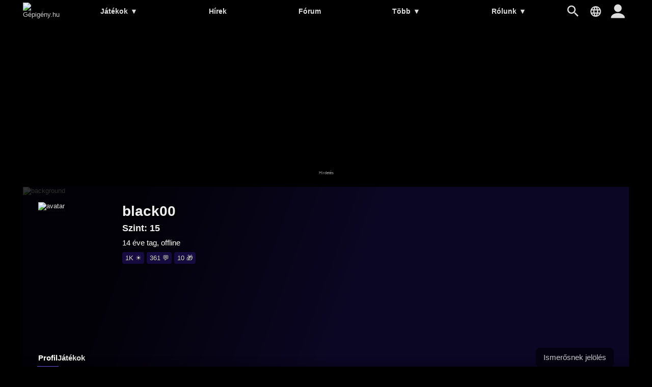

--- FILE ---
content_type: text/html; charset=UTF-8
request_url: https://gepigeny.hu/user/black00
body_size: 5515
content:
<!DOCTYPE html><html lang='hu'>
<head>
<meta charset='utf-8' />
<title>black00 | Gépigény.hu</title>
<meta name='description' content='Gamer közösségi oldal' />
<meta name='keywords' content='gépigény, rendszerigény, videójáték, hardver, ajánlott, minimum, összehasonlít, játék, adatbázis, hírek, PC, számítógép' />
<meta name='author' content='Gépigény.hu' />
<meta name='viewport' content='width=device-width, user-scalable=yes' />
<link rel='stylesheet' href='https://gepigeny.hu/themes/styles.css?d=2109303' media='screen' />
<link rel='icon' type='image/png' href='https://gepig.com/favicons/favicon-32x32.png' sizes='32x32' />
<link rel='icon' type='image/png' href='https://gepig.com/favicons/android-icon-192x192.png' sizes='192x192' />
<link rel='icon' type='image/png' href='https://gepig.com/favicons/favicon-96x96.png' sizes='96x96' />
<link rel='icon' type='image/png' href='https://gepig.com/favicons/favicon-16x16.png' sizes='16x16' />
<link rel='manifest' href='https://gepigeny.hu/manifest.json' />
<meta name='msapplication-TileColor' content='#120033' />
<meta name='msapplication-TileImage' content='https://gepig.com/favicons/ms-icon-144x144.png' />
<meta name='theme-color' content='#120033' />
<link rel='alternate' type='application/rss+xml' href='https://gepigeny.hu/rss' />
<link href='https://gepig.com' rel='dns-prefetch' />
<link href='https://gepig.com' rel='preconnect' />
<link href='https://ssl.google-analytics.com' rel='dns-prefetch' />
<script src='https://ajax.googleapis.com/ajax/libs/jquery/3.6.0/jquery.min.js'></script>
<script src='https://gepigeny.hu/includes/jscript.js?d=2109303' async></script>
<script src='https://gepig.com/js/qc_v3.js' async></script>
<script async src='//pagead2.googlesyndication.com/pagead/js/adsbygoogle.js' crossorigin='anonymous'></script>
<link rel='alternate' href='https://gepigeny.hu/user/black00' hreflang='hu' />
<link rel='alternate' href='https://gamesystemrequirements.com/user/black00' hreflang='en' />

<script src='https://gepigeny.hu/includes/jquery.fancybox3.min.js'></script>
<link rel='stylesheet' href='https://gepigeny.hu/themes/jquery.fancybox3.min.css' type='text/css' media='screen' />
</head>
<body>
<header><div class='header_fc'><div class='header_fca'><div class='fto_menu'><img src='https://gepigeny.hu/themes/1001.svg#menu' alt='Menu' width='28' height='28' /></div><div class='header_logo'><a href='https://gepigeny.hu/' title='Gépigény.hu'><img src='https://gepig.com/logo/logo_gep_sys.svg#logo' alt='Gépigény.hu' width='242' height='36' /></a></div><nav><ul><li><a href='https://gepigeny.hu/jatekok'>Játékok <span>▼</span></a><ul><li><a href='https://gepigeny.hu/jatekok'>Legnépszerűbb</a></li><li><a href='https://gepigeny.hu/uj-jatekok'>Új játékok</a></li><li><a href='https://gepigeny.hu/megjelenesek'>Megjelenések</a></li><li><a href='https://gepigeny.hu/mufajok'>Műfajok</a></li><li><a href='https://gepigeny.hu/cegek'>Cégek</a></li><li><a href='https://gepigeny.hu/top'>Toplista</a></li><li><a href='https://gepigeny.hu/adatbazis'>Adatbázis (A-Z)</a></li></ul></li><li><a href='https://gepigeny.hu/hirek'>Hírek</a></li><li><a href='https://gepigeny.hu/forum'>Fórum</a></li><li><a href='https://gepigeny.hu/community'>Több <span>▼</span></a><ul><li><a href='https://gepigeny.hu/gpu'>GPU</a></li><li><a href='https://gepigeny.hu/cikkek'>Cikkek</a></li><li><a href='https://gepigeny.hu/community'>Közösség</a><li><a href='https://gepigeny.hu/tesztek'>Tesztek</a></li><li><a href='https://gepigeny.hu/gepsarkok'>Gépsarkok</a></li><li><a href='https://gepigeny.hu/goty'>Az év játéka díj</a></li></ul></li><li><a href='https://gepigeny.hu/rolunk'>Rólunk <span>▼</span></a><ul><li><a href='https://gepigeny.hu/rolunk'>Rólunk</a></li><li><a href='https://gepigeny.hu/support-us'>Támogatás</a></li><li><a href='https://gepigeny.hu/szabalyzat'>Szabályzat</a></li><li><a href='https://gepigeny.hu/faq'>FAQ</a></li><li><a href='https://gepigeny.hu/privacy'>Adatvédelem</a></li><li><a href='https://gepigeny.hu/legal-notice'>Jogi nyilatkozat</a></li><li><a href='https://gepigeny.hu/advertise'>Médiaajánlat</a></li><li><a href='https://gepigeny.hu/kapcsolat'>Kapcsolat</a></li></ul></li></ul><div class='h_nav_search'><form method='get' action='https://gepigeny.hu/search'><input class='textbox h_nav_search_tb' type='text' name='q' placeholder='Kereső' /></form></div><div class='h_search_button' data-title='Kereső' title='Kereső'></div><div class='header_lang' data-title='' title=''></div></nav><div class='user_hbutton login_t'><div class='fto_user'></div></div></div></div></header>
<div class='btm act_hun'><div class='ubs_ac_1'><!-- G 970x250 A --><ins class='adsbygoogle ubs_ac_1' style='display:block' data-ad-client='ca-pub-3686398933774826' data-ad-slot='6959071863' data-full-width-responsive='false'></ins><script>(adsbygoogle = window.adsbygoogle || []).push({});</script></div></div><div class='main-container'><div class='headline'><div class='headline_container'><div class='headline_bg mblur'><img src='https://gepig.com/game_cover_bg_1190w/000b.jpg' width='1190' height='384' alt='background' /></div><div class='profile_head'><div class='profile_head_mi'><div class='profile_head_cover'><img src='https://gepig.com/avatars_150/43605_7827650.gif' alt='avatar' width='150' height='150' loading='lazy'></div><div class='profile_head_title'><h1 class='profile_head_name'>black00</h1><div class='profile_head_level'>Szint: 15</div><div class='profile_head_details'> 14 éve tag, offline</div><div class='profile_head_details_ach'><div class='prfh_lev_c' title='Látogató'><span class='prfh_lev' data-alvl='1043'>1K &#9728;</span></div><div class='prfh_lev_c' title='Hozzászóló'><span class='prfh_lev' data-alvl='361'>361 &#128172;</span></div><div class='prfh_lev_c' title='Felajánló'><span class='prfh_lev' data-alvl='10'>10 &#127873;</span></div></div></div></div><div class='profile_head_details'></div></div><div class='profile_head_mr'><div class='profile_head_mr_left'><div class='gh_menu'><a href='https://gepigeny.hu/user/black00' class='selected'>Profil</a><a href='https://gepigeny.hu/user/black00/jatekok' >Játékok</a></div></div><div class='profile_head_mr_right'><div class='add_uuu'><div class='add_ugr login_t'>Ismerősnek jelölés</div></div></div></div></div></div><div class='main-column'><div class='main-panel'>
<div class='panel-title'>Rólam</div>
<div class='member_notice'>Az oldal ezen része csak a tagok számára látható!<br />Ha szeretnél tag lenni, <a href='register' title='Gépigény.hu' target='_self'>regisztrálj</a> és jelentkezz be az oldalra!<br /><div class='button login_t'>Bejelentkezés</div></div></div>
<div class='main-panel'>
<div class='panel-title'>Kedvenc játékok</div>
<div class='oct_block_cont'><a href='https://gepigeny.hu/jatek/saints-row-the-third' title='Saints Row: The Third' class='oct_block'><img src='https://gepig.com/game_cover_200w/1323.jpg' alt='Saints Row: The Third' /></a><a href='https://gepigeny.hu/jatek/grand-theft-auto-iv-episodes-from-liberty-city' title='Grand Theft Auto IV: Episodes from Liberty City' class='oct_block'><img src='https://gepig.com/game_cover_200w/1166.jpg' alt='Grand Theft Auto IV: Episodes from Liberty City' /></a><a href='https://gepigeny.hu/jatek/far-cry-3' title='Far Cry 3' class='oct_block'><img src='https://gepig.com/game_cover_200w/1368.jpg' alt='Far Cry 3' /></a><a href='https://gepigeny.hu/jatek/yaiba-ninja-gaiden-z' title='Yaiba: Ninja Gaiden Z' class='oct_block'><img src='https://gepig.com/game_cover_200w/2290.jpg' alt='Yaiba: Ninja Gaiden Z' /></a><a href='https://gepigeny.hu/jatek/mafia-ii' title='Mafia II' class='oct_block'><img src='https://gepig.com/game_cover_200w/865.jpg' alt='Mafia II' /></a></div></div>
<div class='main-panel'>
<div class='panel-title'>Eszközök</div>
<div class='empty_notice'>Nincsenek eszközök</div></div>
<div class='main-panel'>
<div class='panel-title'>Gépsarok képek</div>
<div class='empty_notice'>Nincsenek képek</div></div>
<div class='main-panel act_hun'><div class='ubs_ac_2'><!-- G 640x360 B --><ins class='adsbygoogle ubs_ac_2' style='display:block' data-ad-client='ca-pub-3686398933774826' data-ad-slot='9237322112' data-full-width-responsive='false'></ins><script>(adsbygoogle = window.adsbygoogle || []).push({});</script></div></div><div style='display:none'></div><div class='main-panel' id='comments'>
<div class='panel-title'>Hozzászólások: 3</div>
<div class='member_notice'>Hozzászólás küldéséhez be kell jelentkezni.<br /><div class='button login_t'>Bejelentkezés</div></div><div class='comment_cont'><script src='https://gepigeny.hu/includes/jscript_comment.js'></script>
<div class='comment_box' id='c1485115'><div class='comm_avatar'><a href='https://gepigeny.hu/user/orlifunk'><img src='https://gepig.com/avatars_75/hopp_mint_50_cent.jpg' alt='Orlifunk avatar' title='Orlifunk' loading='lazy'/></a></div><div class='comm_details'><div class='comm_inf'><a href='https://gepigeny.hu/user/orlifunk' class='comm_u'><div class='comm_un'>Orlifunk</div><div class='comm_ul'>1</div></a><a href='https://gepigeny.hu/user/black00#c1485115' title='2012. 08. 27. 14:46:56 | #c1485115' class='comm_d'>13 éve | 2012. 08. 27. 14:46:56</a></div><div class='comm_text'>Ya Yo!..&#128515; &#128521;</div><div class='comm_bb'><div class='comm_r_na'><div id='1485115-1' data-cid='1485115' data-rb='1' data-r-num='0' class='comm_r_s1 comm_r_hidden' style='order:0;' title='Tetszik'>0</div><div id='1485115-2' data-cid='1485115' data-rb='2' data-r-num='0' class='comm_r_s2 comm_r_hidden' style='order:0;' title='Vicces'>0</div><div id='1485115-3' data-cid='1485115' data-rb='3' data-r-num='0' class='comm_r_s3 comm_r_hidden' style='order:0;' title='Hasznos'>0</div><div id='1485115-4' data-cid='1485115' data-rb='4' data-r-num='0' class='comm_r_s4 comm_r_hidden' style='order:0;' title='Nem tetszik'>0</div></div></div></div></div><div class='comment_box' id='c1218200'><div class='comm_avatar'><a href='https://gepigeny.hu/user/orlifunk'><img src='https://gepig.com/avatars_75/hopp_mint_50_cent.jpg' alt='Orlifunk avatar' title='Orlifunk' loading='lazy'/></a></div><div class='comm_details'><div class='comm_inf'><a href='https://gepigeny.hu/user/orlifunk' class='comm_u'><div class='comm_un'>Orlifunk</div><div class='comm_ul'>1</div></a><a href='https://gepigeny.hu/user/black00#c1218200' title='2012. 02. 16. 19:03:12 | #c1218200' class='comm_d'>13 éve | 2012. 02. 16. 19:03:12</a></div><div class='comm_text'>Hello 2Pac!..&#128512; &#128512; &#128512;</div><div class='comm_bb'><div class='comm_r_na'><div id='1218200-1' data-cid='1218200' data-rb='1' data-r-num='0' class='comm_r_s1 comm_r_hidden' style='order:0;' title='Tetszik'>0</div><div id='1218200-2' data-cid='1218200' data-rb='2' data-r-num='0' class='comm_r_s2 comm_r_hidden' style='order:0;' title='Vicces'>0</div><div id='1218200-3' data-cid='1218200' data-rb='3' data-r-num='0' class='comm_r_s3 comm_r_hidden' style='order:0;' title='Hasznos'>0</div><div id='1218200-4' data-cid='1218200' data-rb='4' data-r-num='0' class='comm_r_s4 comm_r_hidden' style='order:0;' title='Nem tetszik'>0</div></div></div></div></div><div class='comment_box' id='c1183804'><div class='comm_avatar'><a href='https://gepigeny.hu/user/black00'><img src='https://gepig.com/avatars_75/43605_7827650.gif' alt='black00 avatar' title='black00' loading='lazy'/></a></div><div class='comm_details'><div class='comm_inf'><a href='https://gepigeny.hu/user/black00' class='comm_u'><div class='comm_un'>black00</div><div class='comm_ul'>15</div></a><a href='https://gepigeny.hu/user/black00#c1183804' title='2012. 01. 25. 00:04:52 | #c1183804' class='comm_d'>14 éve | 2012. 01. 25. 00:04:52</a></div><div class='comm_text'>Köszi &#128512;</div><div class='comm_bb'><div class='comm_r_na'><div id='1183804-1' data-cid='1183804' data-rb='1' data-r-num='0' class='comm_r_s1 comm_r_hidden' style='order:0;' title='Tetszik'>0</div><div id='1183804-2' data-cid='1183804' data-rb='2' data-r-num='0' class='comm_r_s2 comm_r_hidden' style='order:0;' title='Vicces'>0</div><div id='1183804-3' data-cid='1183804' data-rb='3' data-r-num='0' class='comm_r_s3 comm_r_hidden' style='order:0;' title='Hasznos'>0</div><div id='1183804-4' data-cid='1183804' data-rb='4' data-r-num='0' class='comm_r_s4 comm_r_hidden' style='order:0;' title='Nem tetszik'>0</div></div></div></div></div></div></div>
</div><div class='side-column-right'><div class='side-panel'>
<div class='panel-title'>Játékajánló</div>
<div class='side_np'><a id='np_tab1' >Népszerű</a><a id='np_tab2' >Újdonság</a><a id='np_tab3' >Hamarosan</a></div><div id='np_tab1_c' class='side_np_c' style='display:block;'><div class='side_np_flex'><a href='https://gepigeny.hu/jatek/grand-theft-auto-v' class='side_np_flex_a'><img src='https://gepig.com/game_cover_200w/1369.jpg' width='200' height='93' alt='Grand Theft Auto V' loading='lazy' /><div class='side_np_flex_img'><span>Grand Theft Auto V</span></div></a><a href='https://gepigeny.hu/jatek/hytale' class='side_np_flex_a'><img src='https://gepig.com/game_cover_200w/7220.jpg' width='200' height='93' alt='Hytale' loading='lazy' /><div class='side_np_flex_img'><span>Hytale</span></div></a><a href='https://gepigeny.hu/jatek/red-dead-redemption-2' class='side_np_flex_a'><img src='https://gepig.com/game_cover_200w/3905.jpg' width='200' height='93' alt='Red Dead Redemption 2' loading='lazy' /><div class='side_np_flex_img'><span>Red Dead Redemption 2</span></div></a><a href='https://gepigeny.hu/jatek/fortnite' class='side_np_flex_a'><img src='https://gepig.com/game_cover_200w/2366.jpg' width='200' height='93' alt='Fortnite' loading='lazy' /><div class='side_np_flex_img'><span>Fortnite</span></div></a><a href='https://gepigeny.hu/jatek/cyberpunk-2077' class='side_np_flex_a'><img src='https://gepig.com/game_cover_200w/1791.jpg' width='200' height='93' alt='Cyberpunk 2077' loading='lazy' /><div class='side_np_flex_img'><span>Cyberpunk 2077</span></div></a><a href='https://gepigeny.hu/jatek/grand-theft-auto-iv' class='side_np_flex_a'><img src='https://gepig.com/game_cover_200w/431.jpg' width='200' height='93' alt='Grand Theft Auto IV' loading='lazy' /><div class='side_np_flex_img'><span>Grand Theft Auto IV</span></div></a></div><a href='https://gepigeny.hu/jatekok' class='side_np_more_row'>Több népszerű játék</a></div><div id='np_tab2_c' class='side_np_c'><div class='side_np_flex'><a href='https://gepigeny.hu/jatek/sega-football-club-champions' class='side_np_flex_a'><img src='https://gepig.com/game_cover_200w/8002.jpg' width='200' height='93' alt='SEGA FOOTBALL CLUB CHAMPIONS' loading='lazy' /><div class='side_np_flex_img'><span class='side_np_smaller'>SEGA FOOTBALL CLUB CHAMPIONS</span></div></a><a href='https://gepigeny.hu/jatek/hytale' class='side_np_flex_a'><img src='https://gepig.com/game_cover_200w/7220.jpg' width='200' height='93' alt='Hytale' loading='lazy' /><div class='side_np_flex_img'><span>Hytale</span></div></a></div><a href='https://gepigeny.hu/uj-jatekok' class='side_np_more_row'>Több új játék</a></div><div id='np_tab3_c' class='side_np_c'><div class='side_np_flex'><a href='https://gepigeny.hu/jatek/code-vein-2' class='side_np_flex_a'><img src='https://gepig.com/game_cover_200w/8012.jpg' width='200' height='93' alt='CODE VEIN II' loading='lazy' /><div class='side_np_flex_img'><span>CODE VEIN II</span></div></a><a href='https://gepigeny.hu/jatek/nioh-3' class='side_np_flex_a'><img src='https://gepig.com/game_cover_200w/8004.jpg' width='200' height='93' alt='Nioh 3' loading='lazy' /><div class='side_np_flex_img'><span>Nioh 3</span></div></a><a href='https://gepigeny.hu/jatek/yakuza-kiwami-3-and-dark-ties' class='side_np_flex_a'><img src='https://gepig.com/game_cover_200w/8067.jpg' width='200' height='93' alt='Yakuza Kiwami 3 &amp; Dark Ties' loading='lazy' /><div class='side_np_flex_img'><span class='side_np_smaller'>Yakuza Kiwami 3 &amp; Dark Ties</span></div></a><a href='https://gepigeny.hu/jatek/high-on-life-2' class='side_np_flex_a'><img src='https://gepig.com/game_cover_200w/8018.jpg' width='200' height='93' alt='High On Life 2' loading='lazy' /><div class='side_np_flex_img'><span>High On Life 2</span></div></a><a href='https://gepigeny.hu/jatek/styx-blades-of-greed' class='side_np_flex_a'><img src='https://gepig.com/game_cover_200w/7958.jpg' width='200' height='93' alt='Styx: Blades of Greed' loading='lazy' /><div class='side_np_flex_img'><span>Styx: Blades of Greed</span></div></a><a href='https://gepigeny.hu/jatek/resident-evil-requiem' class='side_np_flex_a'><img src='https://gepig.com/game_cover_200w/8011.jpg' width='200' height='93' alt='Resident Evil Requiem' loading='lazy' /><div class='side_np_flex_img'><span>Resident Evil Requiem</span></div></a></div><a href='https://gepigeny.hu/megjelenesek' class='side_np_more_row'>További érkező játékok</a></div></div>
<div class='main-panel act_hun'><div class='ubs_ac_3'><!-- G 300x600 A --><ins class='adsbygoogle ubs_ac_3' style='display:block' data-ad-client='ca-pub-3686398933774826' data-ad-slot='3132804669' data-full-width-responsive='false'></ins><script>(adsbygoogle = window.adsbygoogle || []).push({});</script></div></div><div class='side-panel'>
<div class='panel-title'>Ajánló</div>
<div class='main_nhl_box_cont'><a href='https://gepigeny.hu/hir/az-nvidia-app-uj-frissitesevel-a-dlss-45-is-befutott-7057' class='main_nhl_box_box'><div class='main_nhl_box_box_img' data-type='Hír'><img src='https://gepig.com/news/7057_678612_413.jpg' width='415' height='233' alt='Az Nvidia App új frissítésével a DLSS 4.5 is befutott' loading='lazy' /></div><div class='main_nhl_box_box_nfo'><div class='main_nhl_box_box_title'>Az Nvidia App új frissítésével a DLSS 4.5 is befutott</div><div class='main_nhl_box_box_i'>Hír | 01. 14. | 8 napja | 18 &#128172;</div></div></a><a href='https://gepigeny.hu/hir/uj-dlc-t-kaphat-a-the-witcher-3-7053' class='main_nhl_box_box'><div class='main_nhl_box_box_img' data-type='Hír'><img src='https://gepig.com/news/7053_642647_413.jpg' width='415' height='233' alt='Új DLC-t kaphat a The Witcher 3' loading='lazy' /></div><div class='main_nhl_box_box_nfo'><div class='main_nhl_box_box_title'>Új DLC-t kaphat a The Witcher 3</div><div class='main_nhl_box_box_i'>Hír | 01. 12. | 10 napja | 5 &#128172;</div></div></a><a href='https://gepigeny.hu/hir/a-reszvenyesek-az-ea-55-milliard-dollaros-felvasarlasa-mellett-dontottek-7051' class='main_nhl_box_box'><div class='main_nhl_box_box_img' data-type='Hír'><img src='https://gepig.com/news/7051_296123_413.jpg' width='415' height='233' alt='A részvényesek az EA 55 milliárd dolláros felvásárlása mellett döntöttek' loading='lazy' /></div><div class='main_nhl_box_box_nfo'><div class='main_nhl_box_box_title'>A részvényesek az EA 55 milliárd dolláros felvásárlása mellett döntöttek</div><div class='main_nhl_box_box_i'>Hír | 01. 07. | 15 napja | 0 &#128172;</div></div></a></div></div>
<div class='main-panel act_hun'><div class='ubs_ac_3'><!-- G 300x600 B --><ins class='adsbygoogle ubs_ac_3' style='display:block' data-ad-client='ca-pub-3686398933774826' data-ad-slot='6243499322' data-ad-format='auto' data-full-width-responsive='true'></ins><script>(adsbygoogle = window.adsbygoogle || []).push({});</script></div></div></div><footer><div class='footer-col'><a href='https://gepigeny.hu/rolunk'>Rólunk</a><a href='https://gepigeny.hu/support-us'>Támogatás</a><a href='https://gepigeny.hu/search'>Kereső</a><a href='https://gepigeny.hu/szoftverek'>Szoftverek</a></div><div class='footer-col'><a href='https://gepigeny.hu/privacy'>Adatvédelem</a><a href='https://gepigeny.hu/legal-notice'>Jogi nyilatkozat</a><a href='https://gepigeny.hu/advertise'>Médiaajánlat</a><a href='https://gepigeny.hu/kapcsolat'>Kapcsolat</a></div><div class='footer-col'><a href='https://gepigeny.hu/jatek/dispatch' target='_self'>Dispatch</a><a href='https://gepigeny.hu/jatek/007-first-light' target='_self'>007 First Light</a><a href='https://gepigeny.hu/jatek/hytale' target='_self'>Hytale</a><a href='https://gepigeny.hu/jatek/dead-island-3' target='_self'>Dead Island 3</a></div><div class='footer-col'><a href='https://gepigeny.hu' hreflang='hu'>Gepigeny.hu</a><a href='https://gamesystemrequirements.com' hreflang='en'>Gamesystemrequirements.com</a><a href='https://systemanforderungen.com'>Systemanforderungencom</a><a href='https://systemreqs.com'>Systemreqs.com</a></div><div class='footer-sb'><a href='https://gepigeny.hu/rss' aria-label='RSS' target='_blank' class='fi_sm_rs'></a><a href='https://steamcommunity.com/groups/gepigeny' aria-label='Steam' target='_blank' rel='noreferrer' class='fi_sm_st'></a><a href='https://twitter.com/gepigenyhu' aria-label='Twitter' target='_blank' rel='noreferrer' class='fi_sm_tw'></a><a href='https://facebook.com/gepigeny' aria-label='Facebook' target='_blank' rel='noreferrer' class='fi_sm_fb'></a></div><div class='footer-pcb'>2026 &copy; Gépigény.hu</div></footer>
</div><a href='#' class='back-to-top'>▲</a><div class='lang_selector_overlay'><div class='lang_selector_box'><div class='lang_selector_clist'><a href='https://gepigeny.hu/'>Magyar</a><a href='https://gamesystemrequirements.com/'>English</a></div><br /><br /><div class='lang_selector_clist'><a href='https://systemreqs.com/cz/'>Čeština</a><a href='https://systemanforderungen.com/'>Deutsch</a><a href='https://systemreqs.com/es/'>Español</a><a href='https://systemreqs.com/fr/'>Français</a><a href='https://systemreqs.com/it/'>Italiano</a><a href='https://systemreqs.com/jp/'>日本語</a><a href='https://systemreqs.com/no/'>Norsk</a><a href='https://systemreqs.com/pl/'>Polski</a><a href='https://systemreqs.com/ro/'>Română</a><a href='https://systemreqs.com/ru/'>Русский</a><a href='https://systemreqs.com/ua/'>Українська</a><a href='https://systemreqs.com/cn/'>中文</a></div></div></div><div class='login_overlay'><div class='login_overlay_box'><div class='login_overlay_title'>Csatlakozz a Gépigény.hu közösségéhez!</div><form name='loginform' method='post' action='https://gepigeny.hu/'><input type='text' name='user_name' placeholder='Név' autocomplete='username' class='textbox lpasstb' /><input type='password' name='user_pass' placeholder='Jelszó' autocomplete='current-password' class='textbox lpasstb' /><div class='lpass'><input type='checkbox' name='remember_me' id='remember_me' value='y' title='Bejelentkezve marad' /><label for='remember_me'>Bejelentkezve marad</label></div><input type='submit' name='login' value='Bejelentkezés' class='button reg_button' /><input type='hidden' name='redirect_link' value='/user/black00'/></form><a href='https://gepigeny.hu/lostpassword' class='lpass'>Elfelejtett jelszó</a><a href='https://gepigeny.hu/register' class='button reg_button'>Regisztráció</a><div class='login_overlay_close'></div></div></div><script>
(function(i,s,o,g,r,a,m){i['GoogleAnalyticsObject']=r;i[r]=i[r]||function(){
(i[r].q=i[r].q||[]).push(arguments)},i[r].l=1*new Date();a=s.createElement(o),
m=s.getElementsByTagName(o)[0];a.async=1;a.src=g;m.parentNode.insertBefore(a,m)
})(window,document,'script','//www.google-analytics.com/analytics.js','ga');
ga('create', 'UA-1842613-10', 'auto');
ga('send', 'pageview');
</script><script async src="https://www.googletagmanager.com/gtag/js?id=G-N32727KRKJ"></script>
<script>
  window.dataLayer = window.dataLayer || [];
  function gtag(){dataLayer.push(arguments);}
  gtag('js', new Date());

  gtag('config', 'G-N32727KRKJ');
</script><div id='zone5303036' class='goAdverticum'></div><script src='//ad.adverticum.net/g3.js' async></script></body>
</html>

--- FILE ---
content_type: text/html; charset=utf-8
request_url: https://www.google.com/recaptcha/api2/aframe
body_size: 267
content:
<!DOCTYPE HTML><html><head><meta http-equiv="content-type" content="text/html; charset=UTF-8"></head><body><script nonce="guAfkiDyUgCsVJMOFuZGcA">/** Anti-fraud and anti-abuse applications only. See google.com/recaptcha */ try{var clients={'sodar':'https://pagead2.googlesyndication.com/pagead/sodar?'};window.addEventListener("message",function(a){try{if(a.source===window.parent){var b=JSON.parse(a.data);var c=clients[b['id']];if(c){var d=document.createElement('img');d.src=c+b['params']+'&rc='+(localStorage.getItem("rc::a")?sessionStorage.getItem("rc::b"):"");window.document.body.appendChild(d);sessionStorage.setItem("rc::e",parseInt(sessionStorage.getItem("rc::e")||0)+1);localStorage.setItem("rc::h",'1769168054812');}}}catch(b){}});window.parent.postMessage("_grecaptcha_ready", "*");}catch(b){}</script></body></html>

--- FILE ---
content_type: text/plain
request_url: https://www.google-analytics.com/j/collect?v=1&_v=j102&a=1174644596&t=pageview&_s=1&dl=https%3A%2F%2Fgepigeny.hu%2Fuser%2Fblack00&ul=en-us%40posix&dt=black00%20%7C%20G%C3%A9pig%C3%A9ny.hu&sr=1280x720&vp=1280x720&_u=IADAAEABAAAAACAAI~&jid=1893207211&gjid=19294576&cid=525906913.1769168052&tid=UA-1842613-10&_gid=1829979893.1769168053&_r=1&_slc=1&z=1057021982
body_size: -561
content:
2,cG-7RKSG2XXQG